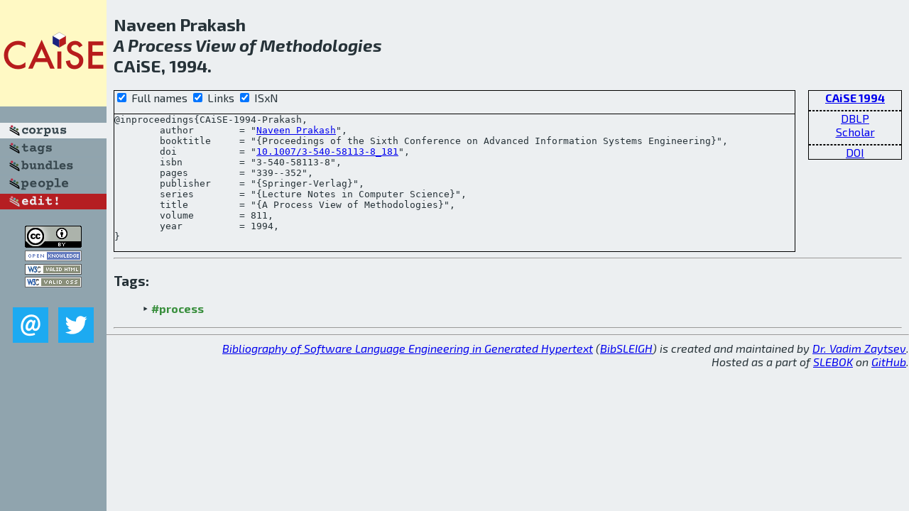

--- FILE ---
content_type: text/html; charset=utf-8
request_url: http://bibtex.github.io/CAiSE-1994-Prakash.html
body_size: 1830
content:
<!DOCTYPE html>
<html>
<head>
	<meta http-equiv="Content-Type" content="text/html; charset=UTF-8"/>
	<meta name="keywords" content="software linguistics, software language engineering, book of knowledge, glossary, academic publications, scientific research, open knowledge, open science"/>
	<title>BibSLEIGH — A Process View of Methodologies</title>
	<link href="stuff/bib.css" rel="stylesheet" type="text/css"/>
	<link href='http://fonts.googleapis.com/css?family=Exo+2:400,700,400italic,700italic' rel='stylesheet' type='text/css'>
	<script src="stuff/jquery.min.js" type="text/javascript"></script>
</head>
<body>
<div class="left">
	<a href="index.html"><img src="stuff/caise.png" alt="A Process View of Methodologies" title="A Process View of Methodologies" class="pad"/></a>

	<div class="pad">
		<a href="index.html"><img src="stuff/a-corpus.png" alt="BibSLEIGH corpus" title="All papers in the corpus"/></a><br/>
		<a href="tag/index.html"><img src="stuff/p-tags.png" alt="BibSLEIGH tags" title="All known tags"/></a><br/>
		<a href="bundle/index.html"><img src="stuff/p-bundles.png" alt="BibSLEIGH bundles" title="All selected bundles"/></a><br/>
		<a href="person/index.html"><img src="stuff/p-people.png" alt="BibSLEIGH people" title="All contributors"/></a><br/>
<a href="https://github.com/slebok/bibsleigh/edit/master/corpus/INFO\1994\CAiSE-1994\CAiSE-1994-Prakash.json"><img src="stuff/edit.png" alt="EDIT!" title="EDIT!"/></a>
	</div>
	<a href="http://creativecommons.org/licenses/by/4.0/" title="CC-BY"><img src="stuff/cc-by.png" alt="CC-BY"/></a><br/>
	<a href="http://opendatacommons.org/licenses/by/summary/" title="Open Knowledge"><img src="stuff/open-knowledge.png" alt="Open Knowledge" /></a><br/>
	<a href="http://validator.w3.org/check/referer" title="XHTML 1.0 W3C Rec"><img src="stuff/xhtml.png" alt="XHTML 1.0 W3C Rec" /></a><br/>
	<a href="http://jigsaw.w3.org/css-validator/check/referer" title="CSS 2.1 W3C CanRec"><img src="stuff/css.png" alt="CSS 2.1 W3C CanRec" class="pad" /></a><br/>
	<div class="sm">
		<a href="mailto:vadim@grammarware.net"><img src="stuff/email.png" alt="email" title="Complain!" /></a>
		<a href="https://twitter.com/intent/tweet?screen_name=grammarware"><img src="stuff/twitter.png" alt="twitter" title="Mention!" /></a>
	</div>

</div>
<div class="main">
<h2>Naveen Prakash<br/><em>A <a href="word/process.html">Process</a> <a href="word/view.html">View</a> of <a href="word/methodolog.html">Methodologies</a></em><br/>CAiSE, 1994.</h2>
<div class="rbox">
<strong><a href="CAiSE-1994.html">CAiSE 1994</a></strong><hr/><a href="http://dblp.org/rec/html/conf/caise/Prakash94">DBLP</a><br/>
<a href="https://scholar.google.com/scholar?q=%22A+Process+View+of+Methodologies%22">Scholar</a><hr/><a href="http://dx.doi.org/10.1007/3-540-58113-8_181">DOI</a>
</div>
<div class="pre"><form action="#">
	<input type="checkbox" checked="checked" onClick="$('#booktitle').text(this.checked?'Proceedings of the Sixth Conference on Advanced Information Systems Engineering':'CAiSE');$('#series').text(this.checked?'Lecture Notes in Computer Science':'LNCS');$('#publisher').text(this.checked?'Springer-Verlag':'Springer');"/> Full names
	<input type="checkbox" checked="checked" onClick="(this.checked)?$('.uri').show():$('.uri').hide();"/> Links
	<input type="checkbox" checked="checked" onClick="(this.checked)?$('#isbn').show():$('#isbn').hide();"/> ISxN
	</form><pre>@inproceedings{CAiSE-1994-Prakash,
	author        = "<a href="person/Naveen_Prakash.html">Naveen Prakash</a>",
	booktitle     = "{<span id="booktitle">Proceedings of the Sixth Conference on Advanced Information Systems Engineering</span>}",
<span class="uri">	doi           = "<a href="http://dx.doi.org/10.1007/3-540-58113-8_181">10.1007/3-540-58113-8_181</a>",
</span><span id="isbn">	isbn          = "3-540-58113-8",
</span>	pages         = "339--352",
	publisher     = "{<span id="publisher">Springer-Verlag</span>}",
	series        = "{<span id="series">Lecture Notes in Computer Science</span>}",
	title         = "{A Process View of Methodologies}",
	volume        = 811,
	year          = 1994,
}</pre>
</div>
<hr/>
<h3>Tags:</h3><ul class="tri"><li class="tag"><a href="tag/process.html">#process</a></li></ul><hr/>
</div>
<hr style="clear:both"/>
<div class="last">
	<em>
		<a href="http://bibtex.github.io">Bibliography of Software Language Engineering in Generated Hypertext</a>
		(<a href="http://github.com/slebok/bibsleigh">BibSLEIGH</a>) is
		created and maintained by <a href="http://grammarware.github.io/">Dr. Vadim Zaytsev</a>.<br/>
		Hosted as a part of <a href="http://slebok.github.io/">SLEBOK</a> on <a href="http://www.github.com/">GitHub</a>.
	</em>
</div>
</body>
</html>